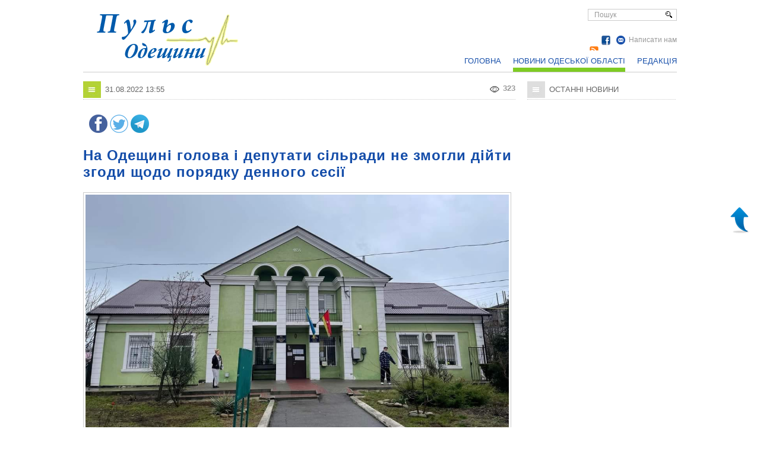

--- FILE ---
content_type: text/html; charset=utf-8
request_url: https://pulsodes.od.ua/na-odeshchyni-holova-i-deputaty-silrady-ne-zmohly-dijty-zhody-shchodo-poriadku-dennoho-sesii/
body_size: 7546
content:
<!DOCTYPE html>
<html>
<head>
    <meta http-equiv="Content-Type" content="text/html; charset=utf-8"/>
    <meta name="viewport" content="width=device-width, initial-scale=1" />
    <link rel="shortcut icon" href="/img/favicon.ico" /> 
    <title>На Одещині голова і депутати сільради не змогли дійти згоди щодо порядку денного сесії | Пульс Одещини</title>
    <meta property="og:image:width" content="700">
    <meta property="og:image:height" content="467"> 
	
     


    <meta name="description" content="«Пульс Одещини» - новини Одеси та Одеської області, інформаційне видання у просторі інтернету представлене з 2016 року.<br />
«Пульс Одещини» висвітлює події та проблеми, місце і роль владних структур, громадськості регіону, міст, районів, територіальних громад Одещини щодо вирішення нагальних питань у різних сферах життєдіяльності. "/>
	<meta name="keywords" content="Пульс Одещини - головні новини Одеси та Одеської області"/>
	
  <meta property="og:url"           content="https://pulsodes.od.ua/na-odeshchyni-holova-i-deputaty-silrady-ne-zmohly-dijty-zhody-shchodo-poriadku-dennoho-sesii/" />
  <meta property="og:type"          content="website" />
  <meta property="og:title"         content="На Одещині голова і депутати сільради не змогли дійти згоди щодо порядку денного сесії" />
  <meta name='twitter:title' content="На Одещині голова і депутати сільради не змогли дійти згоди щодо порядку денного сесії" />
  <meta property="og:description"   content="«Пульс Одещини» - новини Одеси та Одеської області, інформаційне видання у просторі інтернету представлене з 2016 року.<br />
«Пульс Одещини» висвітлює події та проблеми, місце і роль владних структур, громадськості регіону, міст, районів, територіальних громад Одещини щодо вирішення нагальних питань у різних сферах життєдіяльності. " />
  <meta name='twitter:description' content="«Пульс Одещини» - новини Одеси та Одеської області, інформаційне видання у просторі інтернету представлене з 2016 року.<br />
«Пульс Одещини» висвітлює події та проблеми, місце і роль владних структур, громадськості регіону, міст, районів, територіальних громад Одещини щодо вирішення нагальних питань у різних сферах життєдіяльності. " />

	

    <meta name="robots" content="index, follow"/>
	<meta name="Googlebot" content="index, follow"/>
    <meta name="distribution" content="Global"/>
    <meta http-equiv="last-modified" content="Wed, 31 Aug 2022 10:55:00 GMT"> 
    <meta name="Identifier-URL" content="https://pulsodes.od.ua" />
    <link rel="canonical" href="https://pulsodes.od.ua/na-odeshchyni-holova-i-deputaty-silrady-ne-zmohly-dijty-zhody-shchodo-poriadku-dennoho-sesii/" />
    <meta property="og:locale" content="uk_UA" />
	<meta property="og:type" content="article" />

    	
    <link href="/js/fancybox.css" rel="stylesheet" type="text/css" media="all" /> 
     
      <link href="/images/style11.css" rel="stylesheet" type="text/css" media="all" />

<script loading="lazy" async src="https://pagead2.googlesyndication.com/pagead/js/adsbygoogle.js?client=ca-pub-4198144042253877" crossorigin="anonymous"></script>


</head>
<body>
<a id="toTop" style="display: block;"> </a> 
<div id="all">
    <div id="all_content">  
    
<div class="menu_fon">        
        <div class="logo_search">
                    	<div class="left_box">
                        <a  href="/"  > <img  loading="lazy" src="/img/logo3.png" alt="logo"/></a> 
                        </div>
                        <div class="tel_box">
                        <style type='text/css' scoped>
                        .adsslot_kzaBtn0gZC999{ width:550px !important; height:70px !important; }
@media (max-width:1199px) { .adsslot_kzaBtn0gZC999{ width:300px !important; height:250px !important; } }
@media (max-width:767px) { .adsslot_kzaBtn0gZC999{ width:300px !important; height:250px !important; } }

                    </style>
                   <!-- pulsodes.od.ua_ban3 --> <ins class="adsbygoogle adsslot_kzaBtn0gZC999" style="display:block;" data-ad-client="ca-pub-4198144042253877" data-ad-slot="2496988714" ></ins> <script> (adsbygoogle = window.adsbygoogle || []).push({}); </script>

                        </div>
                       <div class="search">
                         <form  action="/search/" method="post">
                            <input type="text" name="search"  value ='Пошук'  onfocus="if (this.value=='Пошук') this.value='';" onblur = "if (this.value=='') this.value='Поиск';" class="search_int" />
                            <input type="submit" value="" id="submit_button"/>    
                         </form>
                       </div> 
                       <div class="text_top_menu"> 
                        
                    
                            <a onclick='open_tyr(2);'>Написати нам</a>
                                 <img width='15' loading="lazy"  src="/images/icon_mai3l.png" alt="icon_mail" />         

                            <noindex><a class="iconsoc"  target="_blank"  href="https://www.facebook.com/profile.php?id=100063489014957"><img width='15'  src="/images/icon_fb.png" alt="icon_tel" /></a></noindex>&nbsp; 
                            
                            <a class="iconsoc" target="_blank" href="/rss_ukrnet_2021new.php"><img loading="lazy" width='15'  src="/images/icon_email.png" alt="icon_tel" /></a>&nbsp;
                            
                        </div>        
        </div>
        
        <div class="menu_mid"> 
                <div class="right_box">
                                     
                    <div class='but_menu'>
                        <a class='el inwi '  href="/partners/">Редакція</a> 
                    </div>
                                        
                    
                                     
                    <div class='but_menu'>
                        <a class='el inwi act'  href="/news/">Новини Одеської області</a> 
                    </div>
                                        
                    
                                                        
                     
                    <div class='but_menu'>
                        <a class='el ' id='glavnaya_k'  href="/">Головна</a>
                    </div>              
                   

                    
                 
                </div>         
        </div>
        
        <div class="menu_mini">
            <div class="logo_mini">
               <a  href="/"  >
                    <img loading="lazy" src="/img/logo3.png" alt="logo"/>
               </a>
            </div>
			
            <nav>
            
            <div id='cssmenu'>
            <ul>
                          
               <li ><a href="/">Головна</a></li>
            
     
                          
               <li class='active'><a href="/news/">Новини Одеської області</a></li>
            
     
                          
               <li ><a href="/partners/">Редакція</a></li>
            
     
             
            </ul>
            </div>
            </nav>
            
            
        </div>
        
</div>
		 
<div class='contents  nemain'>   
<script type="application/ld+json">

{
    "@context" : "https://schema.org",
    "@type" : "NewsArticle",
            "sameAs" : [ 
"https://pulsodes.od.ua/na-odeshchyni-holova-i-deputaty-silrady-ne-zmohly-dijty-zhody-shchodo-poriadku-dennoho-sesii/"                    ],
            "mainEntityOfPage" : {
        "@type" : "WebPage",
"@id" : "https://pulsodes.od.ua/na-odeshchyni-holova-i-deputaty-silrady-ne-zmohly-dijty-zhody-shchodo-poriadku-dennoho-sesii/"
                },
"headline": "На Одещині голова і депутати сільради не змогли дійти згоди щодо порядку денного сесії",
                "image": {
            "@type": "ImageObject",
            "url": "https://pulsodes.od.ua/wp-content/uploads/2022/08/silrada-1.jpg",
            "height": 480,
            "width": 720
        },
         "datePublished": "2022-08-31T13:55:00+00:00",
         "dateModified": "2022-08-31T10:55:00+00:00",
                "author": [
                        {"@type": "Person","name": "Микола Заєць","sameAs":"https://pulsodes.od.ua/partners/"}                        ],
            "publisher": {
        "@type": "Organization",
        "name": "Пульс Одещини",
        "url": "https://pulsodes.od.ua",
        "sameAs": "https://www.facebook.com/profile.php?id=100063489014957",  
        "logo": {
            "@type": "ImageObject",
            "url": "https://pulsodes.od.ua/img/logo3.png",
            "width": "278",
            "height": "119"
        }
    },
               "description": "",
               "keywords" : "",
               "articleSection": true,
               "articleBody":"На Одещині голова і депутати Фонтанської сільської ради не змогли дійти згоди щодо порядку денного сесії.



Через це 30 серпня року не відбулася чергова сесія сільської ради. 



«Через бездіяльність та байдужість опозиційних депутатів не розглянуто питання закладів культури, центру первинної медико-санітарної допомоги, земельні питання та проект рішення щодо перейменування вулиць.



Натомість сільська рада продовжує працювати у штатному режимі. Законодавець передбачив можливість прийняття важливих рішень для забезпечення життєдіяльності громади в умовах воєнного стану на засіданнях виконавчого комітету, який систематично збирається без будь-яких зволікань.



Отже, деякі депутати, які мають на меті дестабілізувати роботу сільської ради, знов не досягли своєї мети та мають час змінити думку та розпочати справжню роботу на користь громади, врешті провести профільні комісії, зокрема земельну», - йдеться у повідомленні сільради в соціальних мережах.



Наступне засідання сесії призначено на 28 вересня 2022 року.



Нагадаємо, що до складу цієї громади входять села Вапнярка, Крижанівка, Нова Дофінівка, Олександрівка, Фонтанка та селища Ліски і Світле.




"
            
}

</script>

<div class='all_pagestext'> 
       <div class='left_box'>
         <div class="boxx_title2"><img src="/images/title_icon1.jpg" alt="online"/><h4>31.08.2022  13:55</h4><span class="seekol">323</span></div>
         <script type="text/javascript">


                function fbShare(url, title,  winWidth, winHeight) {
					var winTop = (screen.height / 2) - (winHeight / 2);
					var winLeft = (screen.width / 2) - (winWidth / 2);
					window.open('https://www.facebook.com/sharer.php?u=' + url + '&text='+ title, 'sharer', 'top=' + winTop + ',left=' + winLeft + ',toolbar=0,status=0,width=' + winWidth + ',height=' + winHeight);
				}
				 function twiShare(url, title, winWidth, winHeight) {
					var winTop = (screen.height / 2) - (winHeight / 2);
					var winLeft = (screen.width / 2) - (winWidth / 2);
					window.open('https://twitter.com/intent/tweet?url=' + url + '&text=' + title, 'sharer', 'top=' + winTop + ',left=' + winLeft + ',toolbar=0,status=0,width=' + winWidth + ',height=' + winHeight);
				}
					 function telShare(url, title, winWidth, winHeight) {
					var winTop = (screen.height / 2) - (winHeight / 2);
					var winLeft = (screen.width / 2) - (winWidth / 2);
					window.open('https://telegram.me/share/url?url=' + url + '&text=' + title, 'sharer', 'top=' + winTop + ',left=' + winLeft + ',toolbar=0,status=0,width=' + winWidth + ',height=' + winHeight);
				}


</script>

       <div class='mobile_social' style="text-align: left; width: 96%; overflow: hidden; padding: 10px 10px 0px 10px;">
         <a class="fb" title="Поділіться на Facebook" href="#" onclick="fbShare('https://pulsodes.od.ua/na-odeshchyni-holova-i-deputaty-silrady-ne-zmohly-dijty-zhody-shchodo-poriadku-dennoho-sesii/', 'На Одещині голова і депутати сільради не змогли дійти згоди щодо порядку денного сесії', 650, 550)">
         <img loading="lazy" src="https://pulsodes.od.ua/img/facebook.png"  alt="Поділіться на Facebook"/></a>
         <a class="tw" title="Поділіться на Твіттер" href="#" onclick="twiShare('https://pulsodes.od.ua/na-odeshchyni-holova-i-deputaty-silrady-ne-zmohly-dijty-zhody-shchodo-poriadku-dennoho-sesii/', 'На Одещині голова і депутати сільради не змогли дійти згоди щодо порядку денного сесії', 650, 550)">
         <img loading="lazy" src="https://pulsodes.od.ua/img/twitter.png"  alt="Поділіться на Твіттер"/></a>
         <a class="tg" title="Поділіться на Телеграм" href="#" onclick="telShare('https://pulsodes.od.ua/na-odeshchyni-holova-i-deputaty-silrady-ne-zmohly-dijty-zhody-shchodo-poriadku-dennoho-sesii/', 'На Одещині голова і депутати сільради не змогли дійти згоди щодо порядку денного сесії', 650, 550)">
         <img loading="lazy" src="https://pulsodes.od.ua/img/telegram.png"  alt="Поділіться на Телеграм"/></a> 
      </div>         <div class='textpages'>
         <h1>На Одещині голова і депутати сільради не змогли дійти згоди щодо порядку денного сесії</h1>

  

                     <img class='img_v_text' loading="lazy" src="https://pulsodes.od.ua/wp-content/uploads/2022/08/silrada-1.jpg" alt=""/>
            
            
         
            

			
 <p>На Одещині голова і депутати Фонтанської сільської ради не змогли дійти згоди щодо порядку денного сесії.</p>



 <p>Через це 30 серпня року не відбулася чергова сесія сільської ради. </p>



		    
			 <p>«Через бездіяльність та байдужість опозиційних депутатів не розглянуто питання закладів культури, центру первинної медико-санітарної допомоги, земельні питання та проект рішення щодо перейменування вулиць.</p>



 <p>Натомість сільська рада продовжує працювати у штатному режимі. Законодавець передбачив можливість прийняття важливих рішень для забезпечення життєдіяльності громади в умовах воєнного стану на засіданнях виконавчого комітету, який систематично збирається без будь-яких зволікань.</p>



 <p>Отже, деякі депутати, які мають на меті дестабілізувати роботу сільської ради, знов не досягли своєї мети та мають час змінити думку та розпочати справжню роботу на користь громади, врешті провести профільні комісії, зокрема земельну», - йдеться у повідомленні сільради в соціальних мережах.</p>



 <p>Наступне засідання сесії призначено на 28 вересня 2022 року.</p>



 <p>Нагадаємо, що до складу цієї громади входять села Вапнярка, Крижанівка, Нова Дофінівка, Олександрівка, Фонтанка та селища Ліски і Світле.</p>


<!-- wp:image {"id":9373,"sizeSlug":"large","linkDestination":"none"} -->
<figure class="wp-block-image size-large"><img src="https://pulsodes.od.ua/wp-content/uploads/2022/08/silrada-1-1024x588.jpg" alt="" class="wp-image-9373"/></figure>
<!-- /wp:image --> 
		  
         </div>
        

         <div class='news_foto galleryz'>
                  </div>
		 
		 
           
      </div>
                                 <div class='right_box'> 

                                <div class="boxx_title2">
                                    <img loading="lazy" src="/images/title_icon3.jpg" alt="online"/>
                                    <h4>Останні новини</h4>
                                </div>
								
								<div class="country">
                              
                                        <div class='one_partner qwe'>
                                        <!-- pulsodes.od.ua_ban4 --> <ins class="adsbygoogle" style="display:block" data-ad-client="ca-pub-4198144042253877" data-ad-slot="9153032333"  data-ad-format="auto" data-full-width-responsive="true" ></ins> <script> (adsbygoogle = window.adsbygoogle || []).push({});  </script>
                                        </div>
                              
                                </div> 
								
                                   
                            	
                                <div class="country">
                                        <div class='allel_ement_right'>
                                                                                        
                                                    <div class='sam_element ellright'>
                                                        <div class='box_img'>
                                                                                                                            <a href="/pomer-vchutel-z-odeshchunu-oleksandr-babiy-vnaslidok-vagkogo-poranennya-na-fronti/">
                                                                   
                                                                    <img loading="lazy" class='topz' src="https://pulsodes.od.ua/upload/mnews/ru/tn_0_90989500_1769187003_img.jpg" alt="Помер вчитель з Одещини Олександр Бабій внаслідок важкого поранення на фронті"/>
                                                                                                                                    </a>
                                                            <div class='icon_fontime'>
                                                                <div class='icon_time'>18:50</div>
                                                                <div class='icon_data'>23.01.2026</div> 
                                                            </div>
                                                        </div>
                                                        <div class='box_textu'>
                                                            <h2><a href="/pomer-vchutel-z-odeshchunu-oleksandr-babiy-vnaslidok-vagkogo-poranennya-na-fronti/">Помер вчитель з Одещини Олександр Бабій внаслідок важкого поранення на фронті</a><div class="seekol">280</div></h2>
                                                
                                                        </div>
                                                    </div>
                                                                                        
                                                    <div class='sam_element ellright'>
                                                        <div class='box_img'>
                                                                                                                            <a href="/v-odesi-molod-za-p-yat-zanyat-zdolalu-shlyah-vid-ide-do-gotovogo-pro-ktu/">
                                                                   
                                                                    <img loading="lazy" class='topz' src="https://pulsodes.od.ua/upload/mnews/ru/tn_0_13559300_1769082768_img.jpg" alt="В Одесі молодь за п’ять занять здолала шлях від ідеї до готового проєкту"/>
                                                                                                                                    </a>
                                                            <div class='icon_fontime'>
                                                                <div class='icon_time'>13:49</div>
                                                                <div class='icon_data'>22.01.2026</div> 
                                                            </div>
                                                        </div>
                                                        <div class='box_textu'>
                                                            <h2><a href="/v-odesi-molod-za-p-yat-zanyat-zdolalu-shlyah-vid-ide-do-gotovogo-pro-ktu/">В Одесі молодь за п’ять занять здолала шлях від ідеї до готового проєкту</a><div class="seekol">188</div></h2>
                                                
                                                        </div>
                                                    </div>
                                                                                        
                                                    <div class='sam_element ellright'>
                                                        <div class='box_img'>
                                                                                                                            <a href="/na-odeshchuni-deputatu-vurishulu-stvorutu-agentsiyu-stalogo-rozvutku-silradu/">
                                                                   
                                                                    <img loading="lazy" class='topz' src="https://pulsodes.od.ua/upload/mnews/ru/tn_0_55054300_1769021416_img.jpg" alt="На Одещині депутати вирішили створити агенцію сталого розвитку сільради"/>
                                                                                                                                    </a>
                                                            <div class='icon_fontime'>
                                                                <div class='icon_time'>20:50</div>
                                                                <div class='icon_data'>21.01.2026</div> 
                                                            </div>
                                                        </div>
                                                        <div class='box_textu'>
                                                            <h2><a href="/na-odeshchuni-deputatu-vurishulu-stvorutu-agentsiyu-stalogo-rozvutku-silradu/">На Одещині депутати вирішили створити агенцію сталого розвитку сільради</a><div class="seekol">152</div></h2>
                                                
                                                        </div>
                                                    </div>
                                                                                <div class='sam_element ellright'>
                                        <div class='box_textu'>
                                         
                                        <h2 style="text-align: center;"><a href="/news/">Всі новини</a></h2>
                                
                                        </div>
                                    </div>
                                        </div>
                                </div> 
                                                        
                                <div class="country">
                              
                                        <div class='one_partner qwe'>
                                        <!-- pulsodes.od.ua_ban2 --> <ins class="adsbygoogle" style="display:block" data-ad-client="ca-pub-4198144042253877" data-ad-slot="5412594964" data-ad-format="auto" data-full-width-responsive="true"></ins> <script> (adsbygoogle = window.adsbygoogle || []).push({});  </script>
                                        </div>
                              
                                </div> 
                                <div class="country" style="padding: 10px 0px;">
                                
                                    <div id="SinoptikInformer" style="width:250px;" class="SinoptikInformer type1c1"><div class="siHeader"><div class="siLh"><div class="siMh"><a onmousedown="siClickCount();" class="siLogo" href="https://ua.sinoptik.ua/" target="_blank" rel="nofollow" title="Погода"> </a>Погода <span id="siHeader"></span></div></div></div><div class="siBody"><a onmousedown="siClickCount();" href="https://ua.sinoptik.ua/погода-одеса" title="Погода в Одесі" target="_blank"><div class="siCity"><div class="siCityName"><span>Одеса</span></div><div id="siCont0" class="siBodyContent"><div class="siLeft"><div class="siTerm"></div><div class="siT" id="siT0"></div><div id="weatherIco0"></div></div><div class="siInf"><p>вологість: <span id="vl0"></span></p><p>тиск: <span id="dav0"></span></p><p>вітер: <span id="wind0"></span></p></div></div></div></a><div class="siLinks">Погода на 10 днів від <a href="https://ua.sinoptik.ua/погода-одеса/10-днів" title="Погода на 10 днів" target="_blank" onmousedown="siClickCount();">sinoptik.ua</a></div></div><div class="siFooter"><div class="siLf"><div class="siMf"></div></div></div></div><script type="text/javascript" charset="UTF-8" src="//sinoptik.ua/informers_js.php?title=4&amp;wind=3&amp;cities=303018950&amp;lang=ua"></script>
                                </div>


															
                          </div> 
</div></div>                	
    </div>
</div>
<div id="footer">
    <div class="footer_text">
        <div class="one_foot">
                        <a  class='onn '  href="/">Головна</a>
                        <a  class=' '  href="/news/">Новини Одеської області</a>
                        <a  class=' '  href="/partners/">Редакція</a>
         
        </div>
        <div class="one_foot0">
            <div class="box_text" > 
            <style type='text/css' scoped>
            .adsslot_kzaBtn0gZC777{ width:680px !important; height:110px !important; }
@media (max-width:1199px) { .adsslot_kzaBtn0gZC777{ width:100% !important; height:auto !important; } }
@media (max-width:767px) { .adsslot_kzaBtn0gZC777{ width:100% !important; height:auto !important; } }

        </style>
<!-- pulsodes.od.ua_ban1 --> <ins class="adsbygoogle adsslot_kzaBtn0gZC777" style="display:block" data-ad-client="ca-pub-4198144042253877" data-ad-slot="1089356514" ></ins> <script> (adsbygoogle = window.adsbygoogle || []).push({}); </script>
            </div> 
            <div class="last_foot2" > 
                <img  src="/img/logo3.png" alt="logo"/>   
            </div>
        </div>  
        <div class="copyrithing">
           <div style="float:left;">Всі права захищені. &reg; 2016-2023</div>
 
        </div> 
    </div>    
</div>

	<script type="text/javascript" src="/js/jquery.min.js"></script>
    <script type="text/javascript" src="/js/menumaker.min.js"></script>
	<script type="text/javascript">
    
    	$("#cssmenu").menumaker({
    		title: "Meню",
            breakpoint: 1000,
    		format: "multitoggle"
    	});

 


    
    </script>
	

	
	
    	
<script type="text/javascript">



    jQuery(document).ready(function(){

	
		                    document.oncopy = function () { 
							var bodyElement = document.body; 
							var selection = getSelection(); 
							var href = document.location.href; 
							var copyright = " Повний текст читайте тут: " + href + " ";
							var text = selection + copyright; 
							var divElement = document.createElement('div'); 
							divElement.style.position = 'absolute'; 
							divElement.style.left = '-99999px'; 
							divElement.innerHTML = text; 
							bodyElement.appendChild(divElement); 
							selection.selectAllChildren(divElement); 
							setTimeout(function() { bodyElement.removeChild(divElement); 
							}, 0); 
							}; 
    });
  


</script>


	
    <script type="text/javascript" src="/js/fancybox.js"></script>
    <script type="text/javascript"> 
    
        !function ($) {
        $(function(){
          $(".galleryz a").fancybox();
        })
      }(window.jQuery)
    
    </script>

<!-- start messege--> 
<div class="hotel_help">
    <div class='messeg'>
    
        <div class="title_mes"><span id='ss0'> </span>  <a href="javascript:close_tyr();"><img class="close_hotel"  src="https://pulsodes.od.ua/images/close_mes.gif"/></a></div>
    
		<div class="tyrz7">
		<span  id='img0'> </span>
		</div>
            <div class="forma_mes">
                <form id='register'>
                    
                    <input id='tyrid' type="hidden" name="tyrzz" value="" />

                    <span class="text_messeg">ПІБ<span style="color:#FF0000;">*</span></span>
					<div class='rezz'>
                    <div id="name_error" class="error"></div>
                    <input id='ne' name='name' class="pole_mes" autocomplete="off"  type="text"  maxlength="70">
					</div>
                    
                    <span class="text_messeg tell">Контактний телефон<span style="color:#FF0000;">*</span></span>
					<div class='rezz tell'>
                    <div id="tel_error" class="error"></div>
                    <input id='te' name='tel' class="pole_mes" autocomplete="off" type="text"  maxlength="70">
					</div>

                    <span class="text_messeg emm">Ваш e-mail<span style="color:#FF0000;">*</span></span>
                    <div class='rezz emm'>
                    <div id="email_error" class="error"></div>
                    <input id='em'  name='email' class="pole_mes" autocomplete="off" type="text"  maxlength="70">
					</div>
                    
                    <span class="text_messeg">Додаткова інформація</span>
                    
                    <textarea name='msg' class="pole_mes" autocomplete="off"   rows="4"></textarea>
                    
                    <div  id="submit_mes"   onclick='sendMail();'>Надіслати</div>
					<img src="https://pulsodes.od.ua/images/ajax-loader.gif" width="30" height="30" id="pw" />
                
                </form>
            <span id="see_form" style="color:#FF0000; font-size:13px; display:block; margin:9px 0 0 0;">* - обов'язкові поля для заповнення   </span>
            </div>

    </div>
</div>

   
<script type="text/javascript">  	
function close_tyr()
{
    $('.hotel_help').css("display","none");
    $('.hotel_help .forma_mes').css("display","block");
    /*$('.hotel_zakaz').css("display","none");*/
    $('#see_form').text("* - обов'язкові поля для заповнення .").css("font-size","14px");
}

function open_tyr(id)
{  
/*    
    if(id == 1){
      $('.hotel_help').css("display","block");
	  $("#img0").html("<img  src='/images/tell.jpg' alt='email'/>");  
      $("#ss0").text("Обратный звонок");
      $('.emm').css("display","none");
      $('.tell').css("display","block");
      $("#tyrid").val(id);  
    }
    if(id == 2){
    */
      $('.hotel_help').css("display","block");
	  $("#img0").html("<img  src='/images/emm.jpg' alt='telephon'/>");  
      $("#ss0").text("Написати нам");
      $('.tell').css("display","none");
      $('.emm').css("display","block");
      $("#tyrid").val(id);
    /*}*/
}

function sendMail()
{
	$('#submit_mes').css('display', 'none');
	$('#pw').css('display', 'block');
	/*$('.error').css('display', 'none');*/
	
	$.ajax({
		url: "/ajax/sendMail.php",
		dataType: 'json',
		type: 'POST',
		data: $("#register").serialize(),
		success: function(result) {
			$('#pw').css('display', 'none');
			$('#submit_mes').css('display', 'block');
			if (result['error'].length == 0)
			{
				$('#register').trigger('reset');
                $('#see_form').html(result['mess']);
			}
			else
			{
				for (var i in result['error'])
				{
					$('#'+i+'_error').html('<b></b>'+result['error'][i]);
					$('#'+i+'_error').css('display', 'block');
					$('#see_form').text("* - обов'язкові поля для заповнення .");
				}
			}
		}
	});			
}

    $("#ne").focus(function(){
		$('#name_error').css("display","none");
	});
	$("#te").focus(function(){
		$('#tel_error').css("display","none");
	});
    $("#em").focus(function(){
		 $('#email_error').css("display","none");
	});
</script>

<!-- end messege-->



</body>
</html>

--- FILE ---
content_type: text/html; charset=utf-8
request_url: https://www.google.com/recaptcha/api2/aframe
body_size: 268
content:
<!DOCTYPE HTML><html><head><meta http-equiv="content-type" content="text/html; charset=UTF-8"></head><body><script nonce="jnzk8vEHP1Y4TDprL1ITVA">/** Anti-fraud and anti-abuse applications only. See google.com/recaptcha */ try{var clients={'sodar':'https://pagead2.googlesyndication.com/pagead/sodar?'};window.addEventListener("message",function(a){try{if(a.source===window.parent){var b=JSON.parse(a.data);var c=clients[b['id']];if(c){var d=document.createElement('img');d.src=c+b['params']+'&rc='+(localStorage.getItem("rc::a")?sessionStorage.getItem("rc::b"):"");window.document.body.appendChild(d);sessionStorage.setItem("rc::e",parseInt(sessionStorage.getItem("rc::e")||0)+1);localStorage.setItem("rc::h",'1769341827187');}}}catch(b){}});window.parent.postMessage("_grecaptcha_ready", "*");}catch(b){}</script></body></html>

--- FILE ---
content_type: text/css
request_url: https://pulsodes.od.ua/images/style11.css
body_size: 7786
content:

html, body, div, span, applet, object, iframe, h1, h2, h3, h4, h5, h6, p, blockquote, pre, a, abbr, acronym, address, big, cite, code, del, dfn, em, font, img, ins, kbd, q, s, samp, small, strike, strong, tt, var, b, u, i, center, dl, dt, dd, ol, ul, li, fieldset, form, label, legend, table, caption, tbody, tfoot, thead, tr, th, td {
    background: transparent none repeat scroll 0 0;
    border: 0 none;
    margin: 0;
    outline: 0 none;
    padding: 0;
}
a:hover, a:focus, a:active {
    outline: 0 none;
}
input:focus, input:hover, input:active, textarea:focus, textarea:hover, textarea:active {
    outline: 0 none;
}
article, aside, details, figcaption, figure, footer, header, hgroup, nav, section {
    display: block;
}
h1 {
    color: #144da9;
    font-size: 24px;
    font-weight: 600;
    letter-spacing: 1px;
    line-height: 28px;
    margin: 0 0 10px;
    text-align: left;
}
h2 {
    color: #144da9;
    font-size: 22px;
    font-weight: 600;
    line-height: 26px;
    margin: 0 0 10px;
    text-align: left;
}
h3 {
    color: #144da9;
    font-size: 18px;
    font-weight: 600;
    line-height: 23px;
    margin: 0 0 10px;
    text-align: left;
}
h3 a, h3 a span {
    text-decoration: none;
	color: #144da9;
}
h3 a:hover, h3 a:hover span {
    text-decoration: underline;
}

h4 {
    font-size: 13px;
    line-height: 16px;
}
h4 a, h4 a span {
    text-decoration: none;
	color: #144da9;
}
h4 a:hover, h4 a:hover span {
    text-decoration: underline;
}
h5 {
    font-size: 13px;
    line-height: 16px;
}
h6 {
    font-size: 13px;
    line-height: 14px;
}
table {
    -moz-border-bottom-colors: none;
    -moz-border-left-colors: none;
    -moz-border-right-colors: none;
    -moz-border-top-colors: none;
    border-collapse: collapse;
    border-color: -moz-use-text-color #ccc #ccc;
	border-color: #ccc;
    border-image: none;
    border-style: none solid solid;
    border-width: 0 1px 1px;
    width: 100%;
}
td {
    border-left: 1px solid #ccc;
    border-top: 1px solid #ccc;
    padding: 3px 5px;
}
/*td:first-child {
    border-left: 0 none;
}*/
td, li, p {
    color: #222222;
    font-family: Arial,Helvetica,FreeSans,"Liberation Sans","Nimbus Sans L",sans-serif;
    font-size: 18px;
    line-height: 23px;
}
table.menu22 {
    border: 0 none;
    border-collapse: collapse;
    height: 190px;
    width: 140px;
}
table.menu22 td {
    border: 0 none;
    height: 190px;
    padding: 0;
    width: 140px;
}

.textpages blockquote p{
    overflow: hidden;
    padding: 20px 0px 20px 20px;
    margin-left: 20px;
    border-left: 7px solid #144da9;
    font-style: italic;
}

.html404 {
    font-size: 25px;
    margin: 20px auto;
    text-align: center;
}
#toTop {
    background-image: url("top_btn3.png");
    background-position: left top;
    background-repeat: no-repeat;
    bottom: 45%;
    color: #666;
    cursor: pointer;
    height: 50px;
    padding: 0;
    position: fixed;
    right: 10px;
    text-decoration: none;
    width: 50px;
    z-index: 9999;
}
#toTop:hover {
    background-position: right top;
}
html, body {
    font-family: Tahoma,Arial,Helvetica,FreeSans,"Liberation Sans","Nimbus Sans L",sans-serif;
    height: 100%;
}
#all {
    margin: 0 0 -210px;
    max-width: 100%;
    min-height: 100%;
    min-width: 1000px;
    position: relative;
    z-index: 2;
}
#all_content {
    overflow: hidden;
    padding: 0 0 210px;
}
span.seekol{
    display: inline-block;
    overflow: hidden;
    float: right;
    height: 16px;
    padding:5px 0px 0px 30px;
    background: #ffffff url('seel01.png')no-repeat left 5px;
	color:#989898;
}
div.seekol{
    display: inline-block;
    overflow: hidden;
    float: right;
    height: 16px;
    padding:0px 0px 0px 30px;
    background: #ffffff url('seel01.png')no-repeat left 0px;
	color:#989898;
}
#footer {
    border-top: 1px solid #75c716;
    height: 209px;
    overflow: hidden;
    position: relative;
    width: 100%;
    z-index: 3;
}
#footer .footer_text {
    height: 209px;
    margin: 0 auto;
    overflow: hidden;
    width: 1000px;
}
.box_com {
    border-top: 1px solid #ccc;
    margin: 0 auto;
    overflow: hidden;
    padding-bottom: 20px;
    width: 98%;
}
.box_com #uLogin {
    float: left;
    width: 211px;
}
.comment {
    background: #fff none repeat scroll 0 0;
    margin: 0 0 5px;
    overflow: hidden;
    padding: 10px 1% 25px 0;
    width: 99%;
}
.title_com {
    color: #666;
    font-size: 14px;
    line-height: 18px;
    margin: 10px 0;
}
.title_com a {
    color: #144da9;
    display: inline-block;
    float: right;
    font-size: 14px;
    line-height: 18px;
    text-decoration: none;
}
.title_com a:hover {
    text-decoration: underline;
}
.comment .title2_com {
    color: #666;
    font-size: 14px;
    margin: 0 0 20px;
}
.comment .title2_com a {
    color: #144da9;
    display: inline-block;
    font-family: Arial,Helvetica,FreeSans,"Liberation Sans","Nimbus Sans L",sans-serif;
    font-size: 13px;
    line-height: 18px;
    text-decoration: none;
}
.comment .one_comment {
    margin: 0 0 20px;
    min-height: 50px;
    overflow: hidden;
    position: relative;
}
.comment .otvet1 {
    margin: 10px 0 10px 10%;
    width: 90%;
}
.comment .otvet2 {
    margin: 10px 0 10px 20%;
    width: 80%;
}
.comment .otvet3 {
    margin: 10px 0 10px 30%;
    width: 70%;
}
.comment .otvet4 {
    margin: 10px 0 10px 40%;
    width: 60%;
}
.comment .otvet5 {
    margin: 10px 0 10px 50%;
    width: 50%;
}
.one_comment img.photo_com {
    display: block;
    height: 50px;
    margin: 2px 20px 0 0;
    overflow: hidden;
    position: absolute;
    width: 50px;
}
.one_comment .title3_com {
    overflow: hidden;
    padding: 0 0 0 70px;
}
.one_comment .title3_com a {
    color: #144da9;
    font-family: Arial,Helvetica,FreeSans,"Liberation Sans","Nimbus Sans L",sans-serif;
    font-size: 13px;
    line-height: 18px;
    margin: 0 10px 0 0;
    text-decoration: none;
}
.comment .title3_com a:hover {
    text-decoration: underline;
}
.one_comment .title3_com span {
    color: #258f12;
    font-family: Arial,Helvetica,FreeSans,"Liberation Sans","Nimbus Sans L",sans-serif;
    font-size: 13px;
    line-height: 18px;
    text-decoration: none;
}
.one_comment .text_com {
    overflow: hidden;
    padding: 0 0 0 70px;
}
.one_comment .text_com p {
    color: #666;
    font-family: Arial,Helvetica,FreeSans,"Liberation Sans","Nimbus Sans L",sans-serif;
    font-size: 13px;
    line-height: 18px;
}
.one_comment .link_com {
    overflow: hidden;
    padding: 0 0 0 70px;
}
.one_comment .link_com a {
    color: #144da9;
    cursor: pointer;
    display: inline-block;
    font-family: Arial,Helvetica,FreeSans,"Liberation Sans","Nimbus Sans L",sans-serif;
    font-size: 13px;
    line-height: 14px;
    text-decoration: none;
}
.one_comment .link_com a:hover {
    text-decoration: underline;
}
.user_comment {
    margin: 0 0 10px;
    overflow: hidden;
    position: relative;
    width: 99%;
}
.user_comment .del, .one_comment .del {
    cursor: pointer;
    height: 20px;
    overflow: hidden;
    position: absolute;
    right: 5px;
    top: 5px;
    width: 20px;
}
.user_comment img.photo_com {
    display: block;
    float: left;
    height: 50px;
    margin: 10px 20px 0 0;
    overflow: hidden;
    width: 50px;
}
.user_comment a.user_name {
    color: #144da9;
    display: inline-block;
    font-family: Arial,Helvetica,FreeSans,"Liberation Sans","Nimbus Sans L",sans-serif;
    font-size: 13px;
    line-height: 18px;
    margin: 23px 0;
    text-decoration: none;
}
.user_comment a:hover {
    text-decoration: underline;
}
.user_comment .text_user {
    border: 1px solid #ccc;
    color: #666;
    display: block;
    font-size: 12px;
    height: 80px;
    margin: 10px 0;
    width: 99%;
}
.user_comment #comment {
    background: #71c60e none repeat scroll 0 0;
    border: 1px solid #ccc;
    border-radius: 4px;
    color: #fff;
    cursor: pointer;
    display: block;
    font-size: 14px;
    margin: 0;
    padding: 1px 10px 3px;
}
#loading {
    display: none;
    float: left;
    margin: 0 20px 0 0;
}
.line_com {
    overflow: hidden;
    padding: 20px 0;
    width: 100%;
}
.line_com h3 {
    color: #666;
    display: inline-block;
    float: left;
    font-size: 12px;
    font-weight: 100;
    line-height: 13px;
    padding: 3px 0 0;
}
.line_com .otzuv_a {
    display: block;
    float: right;
    width: 263px;
}
.line_com .otzuv_a span {
    color: #666;
    display: inline-block;
    float: left;
    font-size: 12px;
    line-height: 13px;
    padding: 3px 10px 0 0;
}
.pagination {
    float: left;
    font-family: Verdana,Arial,FreeSans,sans-serif;
    font-size: 20px;
    height: 30px;
    margin: 20px 0;
    width: 728px;
}
.pagination .center_page {
    height: 30px;
    margin: 0 auto;
    overflow: hidden;
    text-align: center;
    width: 600px;
}
.pagination .center_page a, .pagination .center_page span {
    color: #777;
    font-size: 17px;
    padding: 5px 15px;
    text-decoration: none;
}
.pagination .center_page a:hover, .pagination .center_page span.activ_page {
    color: #0056bb;
    font-size: 22px;
}
.pagination .center_page .prev {
    margin: 0 12px 2px 0;
}
.pagination .center_page .next {
    border: 0 none;
    margin: 0 0 2px 12px;
}
.hotel_help {
    display: none;
    font-family: sans-serif;
    height: 100%;
    position: fixed;
    width: 100%;
    z-index: 99999;
}
.hotel_help .messeg {
    background: #fff none repeat scroll 0 0;
    border: 7px solid #144da9;
    height: 350px;
    left: 50%;
    margin-left: -325px;
    overflow: hidden;
    padding: 10px;
    position: fixed;
    top: 5%;
    width: 650px;
}
.hotel_help .messeg .title_mes {
    margin: 4px 0 10px;
    width: 650px;
}
.hotel_help .messeg .title_mes #ss0 {
    color: #144da9;
    font-size: 20px;
}
.hotel_help .messeg .title_mes img.close_hotel {
    border: 0 none;
    cursor: pointer;
    display: block;
    float: right;
    height: 20px;
    width: 20px;
}
.hotel_help .messeg .forma_mes {
    border: 1px solid #ccc;
    border-radius: 10px;
    height: 306px;
    overflow: hidden;
    padding: 0 10px;
    width: 394px;
}
.hotel_help .messeg .tyrz7 {
    border: 0 solid #ccc;
    float: left;
    height: 306px;
    margin: 0 14px 0 0;
    overflow: hidden;
    width: 220px;
}
.hotel_help .messeg .tyrz7 img {
    border: 1px solid #ccc;
    margin: 5px 0 15px;
    overflow: hidden;
    padding: 4px;
    width: 210px;
}
.hotel_help .messeg .tyrz7 div {
    font-family: arial;
    font-size: 13px;
    margin: 0 5px;
    overflow: hidden;
    padding: 2px 0;
    text-align: center;
    width: 210px;
}
.hotel_help .messeg .tyrz7 div.tt1 {
    color: #0288dd !important;
    font-size: 16px !important;
    font-weight: 600;
    line-height: 20px !important;
}
.hotel_help .messeg .tyrz7 div.tt2 {
    color: red;
    font-size: 17px !important;
    font-weight: 600;
    line-height: 20px !important;
    margin: 5px 0;
    word-spacing: 1px;
    word-wrap: break-word;
}
.hotel_help .messeg .forma_mes .text_messeg, .formaxp .text_messeg {
    color: #666;
    display: block;
    font-size: 13px;
    margin: 7px 0 2px;
}
.hotel_help .messeg .forma_mes .pole_mes, .formaxp .pole_mes {
    background: #f4f3f1 none repeat scroll 0 0;
    border: 1px solid #ccc;
    border-radius: 5px;
    color: #222;
    font-size: 14px;
    padding: 3px 5px;
    width: 380px;
}
.hotel_help .messeg .forma_mes #submit_mes, .formaxp #submit_mes {
    background: #144da9 none repeat scroll 0 0;
    border: 3px solid #144da9;
    border-radius: 5px;
    color: #fff;
    cursor: pointer;
    font-size: 14px;
    margin: 10px 0 0;
    padding: 3px 25px;
    text-align: center;
    width: 120px;
}
.hotel_help .messeg .forma_mes #submit_mes:hover, .formaxp #submit_mes:hover {
    background: #0f88e5 none repeat scroll 0 0;
    border: 3px solid #0f88e5;
}
.hotel_help .messeg .forma_mes .sub_mes:hover {
    background: #fff none repeat scroll 0 0;
    border: 1px solid #29b0d9;
}
.hotel_help .messeg .forma_mes .pole_mes:focus, .formaxp .pole_mes:focus {
    background: #fff none repeat scroll 0 0;
    border: 1px solid #29b0d9;
    color: #777;
}
.hotel_help #msg_mess {
    height: 84px;
}
.hotel_help #form_mes_hotel {
    display: block;
    overflow: hidden;
}
#pw {
    display: none;
}
#register .rezz {
    position: relative;
    width: 380px;
}
#register .error {
    background-color: #ffecec;
    border: 1px solid #930;
    color: #900;
    font-size: 11px;
    height: auto;
    left: 10px;
    padding: 1px;
    position: absolute;
    text-align: center;
    top: -15px;
    white-space: nowrap;
    width: 205px;
    z-index: 3;
}
#register .error b {
    background-image: url("error.gif");
    background-repeat: no-repeat;
    bottom: -7px;
    display: block;
    height: 8px;
    left: -1px;
    position: absolute;
    width: 9px;
    z-index: 3;
}
#register .error {
    display: none;
}
#footer .footer_text .box_text {
    color: #666;
    /*background-color: #0056bb;*/
    float: left;
    font-family: Arial;
    font-size: 13px;
    height: 110px;
    line-height: 17px;
    overflow: hidden;
    padding: 10px 10px 0 0;
    width: 680px;
}
#footer .footer_text .box_text p {
    text-align: justify;
}
#footer .footer_text .one_foot0 {
    overflow: hidden;
    padding: 20px 0 0;
    width: 1000px;
}
.one_foot0 table.link_xxx, .one_foot0 table.link_xxx tr, .one_foot0 table.link_xxx td {
    border: 0 none;
    padding-left: 0;
    vertical-align: top;
}
.one_foot0 table.link_xxx a {
    color: #144da9;
    font-family: Arial;
    font-size: 10px;
    text-decoration: none;
}
.one_foot0 table.link_xxx a:hover {
    text-decoration: underline;
}
#footer .footer_text .one_foot {
    overflow: hidden;
    padding: 20px 0 0;
    width: 1000px;
}
#footer .footer_text .one_foot a {
    border-right: 1px solid #144da9;
    color: #144da9;
    cursor: pointer;
    display: inline-block;
    float: left;
    font-size: 13px;
    height: 14px;
    line-height: 14px;
    padding: 0 20px;
    text-decoration: none;
}
#footer .footer_text .one_foot a:hover, #footer .footer_text .one_foot a.act {
    text-decoration: underline;
}
#footer .footer_text .one_foot a.onn {
    border-left: 1px solid #144da9;
}

#footer .footer_text .last_foot2 {
    float: right;
    height: 119px;
    position: relative;
    width: 278px;
}
.copyrithing {
    color: #666;
    font-size: 13px;
    line-height: 25px;
    overflow: hidden;
    padding: 7px 0 0;
    text-align: left;
    width: 1000px;
}
.text_top_menu {
    color: #999;
    height: 30px;
    overflow: hidden;
    position: absolute;
    right: 0;
    top: 55px;
    width: 150px;
}
.text_top_menu img {
    display: inline-block;
    float: right;
    margin: 0 0 0 5px;
    padding-top: 5px;
}
.text_top_menu a {
    color: #999;
    cursor: pointer;
    display: inline-block;
    float: right;
    font-size: 12px;
    line-height: 12px;
    margin: 6px 0 0 6px;
    text-decoration: none;
}
.text_top_menu a img{
    margin: 0px 0 0 0px;
    padding-top: 0px;
}
.text_top_menu a.iconsoc{
    margin: 5px 5px 0px 0px;
}
.text_top_menu a:hover {
    text-decoration: underline;
}
.logo_search {
    height: 80px;
    margin: 0 auto;
    position: relative;
    width: 1000px;
}
.logo_search .left_box {
    float: left;
    height: 80px;
    margin: 3px 0 0;
    width: 210px;
}
.logo_search .tel_box {
    color: #999;
    /*background-color: #0056bb;*/
    font-size: 12px;
    height: 70px;
    line-height: 12px;
    overflow: hidden;
    position: absolute;
    right: 160px;
    text-align: right;
    top: 15px;
    width: 550px;
}
.logo_search .tel_box img {
    display: inline-block;
    line-height: 12px;
}
.logo_search .search {
    background: #fff url("search2.gif") no-repeat scroll 130px 3px;
    border: 1px solid #ccc;
    height: 18px;
    overflow: hidden;
    position: absolute;
    right: 0;
    top: 15px;
    width: 148px;
}
.logo_search .search .search_int {
    border: 0 none;
    color: #999;
    display: block;
    float: left;
    font-family: Tahoma,Arial,Verdana,FreeSans,sans-serif;
    font-size: 12px;
    height: 12px;
    line-height: 12px;
    margin: 3px 0 0;
    overflow: hidden;
    padding: 0 10px;
    width: 100px;
}
.logo_search .search #submit_button {
    background: rgba(0, 0, 0, 0) none repeat scroll 0 0;
    border: 0 none;
    cursor: pointer;
    display: block;
    float: right;
    padding: 2px 10px;
}
.menu_fon {
    display: table;
    height: 116px;
    margin: 0;
    width: 100%;
}
.menu_mid {
    display: table;
    height: 36px;
    margin: 5px auto 0;
    position: relative;
    width: 1000px;
}
.but_menu {
    display: inline-block;
    float: right;
    height: 36px;
    margin-left: 20px;
    overflow: hidden;
}
.but_menu .el {
    background: rgba(0, 0, 0, 0) none repeat scroll 0 0;
    color: #1951ab;
    display: inline-block;
    font-size: 13px;
    height: 26px;
    padding: 10px 0 0;
    text-decoration: none;
    text-transform: uppercase;
}
.but_menu:hover {
    background: rgba(0, 0, 0, 0) url("menu_act2.png") repeat-x scroll left bottom;
    overflow: visible;
}
.but_menu .el:hover, .but_menu .el.act {
    background: rgba(0, 0, 0, 0) url("menu_act2.png") repeat-x scroll left bottom;
}
.but_menu .but_menu2 {
    background: #fff none repeat scroll 0 0;
    border: 1px solid #ccc;
    display: none;
    left: 0;
    padding: 20px 0 0 30px;
    position: absolute;
    top: 36px;
    width: 968px;
    z-index: 88888;
}
.but_menu.act2 .but_menu2 {
    display: table;
}
.but_menu .but_menu2 .line_knopka {
    margin: 0 0 20px;
    overflow: hidden;
    width: 940px;
}
.but_menu #glavnaya.but_menu2 .knopka {
    float: left;
    margin: 0 20px 0 0;
    overflow: hidden;
    width: 290px;
}
.but_menu #glavnaya.but_menu2 .knopka .knopka1 {
    overflow: hidden;
    width: 290px;
}
.but_menu #glavnaya.but_menu2 .knopka .knopka1 a {
    background: #2056ae none repeat scroll 0 0;
    color: #fff;
    display: block;
    font-size: 13px;
    line-height: 14px;
    overflow: hidden;
    padding: 5px 10px 7px;
    text-align: center;
    text-decoration: none;
    text-transform: uppercase;
    width: 270px;
}
.but_menu #glavnaya.but_menu2 .knopka .knopka1 a:hover, .but_menu #glavnaya.but_menu2 .knopka .knopka1 a.act {
    background: #75c716 none repeat scroll 0 0;
}
.but_menu #glavnaya.but_menu2 .knopka .knopka2 {
    overflow: hidden;
    width: 290px;
}
.but_menu #glavnaya.but_menu2 .knopka .knopka2 a {
    color: #666;
    display: block;
    font-size: 13px;
    line-height: 14px;
    margin: 5px 0 0;
    overflow: hidden;
    padding: 5px 10px 7px;
    text-align: center;
    text-decoration: none;
    width: 270px;
}
.but_menu #glavnaya.but_menu2 .knopka .knopka2 a:hover, .but_menu #glavnaya.but_menu2 .knopka .knopka2 a.act {
    text-decoration: underline;
}
.but_menu #glavnaya.but_menu2 .knopka .knopka2 a:hover {
    text-decoration: underline;
}
.but_menu #glavnaya.but_menu2 .knopka img {
    border: 1px solid #ccc;
    height: 100px;
    width: 288px;
}
.but_menu #program.but_menu2 .knopka {
    float: left;
    margin: 0 20px 0 0;
    overflow: hidden;
    width: 215px;
}
.but_menu #program.but_menu2 .knopka .knopka1 {
    overflow: hidden;
    width: 215px;
}
.but_menu #program.but_menu2 .knopka .knopka1 a {
    background: #2056ae none repeat scroll 0 0;
    color: #fff;
    display: block;
    font-size: 13px;
    line-height: 14px;
    overflow: hidden;
    padding: 5px 10px 7px;
    text-align: center;
    text-decoration: none;
    text-transform: uppercase;
    width: 195px;
}
.but_menu #program.but_menu2 .knopka .knopka1 a:hover, .but_menu #program.but_menu2 .knopka .knopka1 a.act {
    background: #75c716 none repeat scroll 0 0;
}
.but_menu #program.but_menu2 .knopka .knopka2 {
    overflow: hidden;
    width: 215px;
}
.but_menu #program.but_menu2 .knopka .knopka2 a {
    color: #666;
    display: block;
    font-size: 13px;
    line-height: 14px;
    margin: 5px 0 0;
    overflow: hidden;
    padding: 5px 10px 7px;
    text-align: center;
    text-decoration: none;
    width: 195px;
}
.but_menu #program.but_menu2 .knopka .knopka2 a:hover, .but_menu #program.but_menu2 .knopka .knopka2 a.act {
    text-decoration: underline;
}
.but_menu #program.but_menu2 .knopka .knopka2 a:hover {
    text-decoration: underline;
}
.but_menu #program.but_menu2 .knopka img {
    border: 1px solid #ccc;
    height: 100px;
    width: 213px;
}
#glavnaya_close, #program_close {
    background: rgba(0, 0, 0, 0) url("close_mes.gif") no-repeat scroll center center;
    cursor: pointer;
    height: 20px;
    position: absolute;
    right: 5px;
    top: 5px;
    width: 20px;
}
#slider-wrapper {
    border: 1px solid #dbdbdb;
    height: 500px;
    margin: 0 auto;
    overflow: hidden;
    width: 1200px;
}
#slider-wrapper p {
    color: #fff !important;
}
#slider {
    background: rgba(0, 0, 0, 0) url("loading.gif") no-repeat scroll 50% 50%;
    height: 500px;
    position: relative;
    width: 1200px;
}
#slider img {
    display: none;
    left: 0;
    position: absolute;
    top: 0;
    width: 1200px;
}
#slider a {
    border: 0 none;
    display: block;
}
.nivo-controlNav {
    position: absolute;
    right: 10px;
    top: 10px;
    z-index: 66666;
}
.nivo-controlNav a {
    background: rgba(0, 0, 0, 0) url("bullets.png") no-repeat scroll 0 0;
    border: 0 none;
    display: block;
    float: left;
    height: 22px;
    margin-right: 3px;
    text-indent: -9999px;
    width: 22px;
}
.nivo-controlNav a.active {
    background-position: 0 -22px;
}
.nivo-directionNav a {
    border: 0 none;
    display: block;
    height: 30px;
    text-indent: -9999px;
    width: 30px;
}
a.nivo-nextNav {
    background-position: -30px 0;
    right: 15px;
}
a.nivo-prevNav {
    left: 15px;
}
.nivo-caption {
    font-family: Tahoma,Helvetica,Arial,sans-serif;
    text-shadow: none;
}
.nivo-caption a {
    color: #efe9d1;
    text-decoration: underline;
}
.contents {
    margin: 0px auto 0;
    overflow: hidden;
    position: relative;
    width: 1000px;
    z-index: 77777;
}
.contents.nemain {
    border-top: 1px solid #ccc;
    margin: 0 auto;
}
.rybrik {
    margin: 10px 0 30px;
    overflow: hidden;
    width: 1000px;
}
.rybrik .box_ryb {
    background: #fff none repeat scroll 0 0;
    border-bottom: 3px solid #2056ae;
    float: left;
    height: 230px;
    margin: 0 3px 0 0;
    overflow: hidden;
    width: 330px;
}
.rybrik .box_ryb .knopka1 {
    float: left;
    height: 190px;
    overflow: hidden;
    width: 180px;
}
.rybrik .box_ryb .knopka1 img {
    border: 1px solid #ccc;
    border-radius: 100px;
    height: 160px;
    margin: 10px 0 0 5px;
    padding: 3px;
    width: 160px;
}
.rybrik .box_ryb .knopka2 {
    float: left;
    height: 190px;
    overflow: hidden;
    width: 140px;
}
.rybrik .knopka2 a {
    color: #666;
    display: block;
    font-size: 13px;
    line-height: 14px;
    margin: 5px 0 0;
    overflow: hidden;
    padding: 3px 0;
    text-align: center;
    text-decoration: none;
    width: 140px;
}
.rybrik .knopka2 a:hover {
    text-decoration: underline;
}
.rybrik .box_ryb a.podpis {
    background: #2056ae none repeat scroll 0 0;
    color: #fff;
    display: block;
    float: left;
    font-size: 13px;
    height: 20px;
    line-height: 14px;
    margin: 0 0 10px;
    overflow: hidden;
    padding: 7px 0 3px;
    text-align: center;
    text-decoration: none;
    text-transform: uppercase;
    width: 331px;
}
.all_pagestext {
    margin: 10px 0;
    overflow: hidden;
    width: 1000px;
}
.all_pagestext .left_box {
    float: left;
    margin: 0 19px 0 0;
    overflow: hidden;
    width: 728px;
}
.all_pagestext .right_box {
    display: table;
    float: right;
    margin: 0 2px 0 0;
    width: 250px;
}
.boxx_title {
    background: #2056ae none repeat scroll 0 0;
    color: #fff;
    font-size: 13px;
    font-weight: 600;
    height: 20px;
    line-height: 14px;
    margin: 0 0 15px;
    overflow: hidden;
    padding: 5px 2% 0;
    text-align: left;
    text-decoration: none;
    width: 96%;
}
.boxx_title2 {
    border-bottom: 1px dotted #ccc;
    color: #666;
    font-size: 13px;
    font-weight: 600;
    height: 30px;
    line-height: 14px;
    margin: 0 0 15px;
    overflow: hidden;
    padding: 5px 0 0;
    text-align: left;
    text-decoration: none;
    width: 100%;
}
.boxx_title2 img {
    display: inline-block;
    float: left;
}
.boxx_title2 h4, .boxx_title2 h4 a, .boxx_title2 h1, .boxx_title2 h1 a {
    color: #666;
    display: inline-block;
    font-size: 13px;
    font-weight: 100;
    height: 30px;
    line-height: 14px;
    margin: 0 0 15px;
    overflow: hidden;
    padding: 7px 0 0 7px;
    text-align: left;
    text-decoration: none;
    text-transform: uppercase;
}
.list_maltext {
    border-bottom: 1px dotted #2056ae;
    margin: 0 0 20px;
    overflow: hidden;
    width: 728px;
}
.list_maltext img {
    border: 1px solid #ccc;
    display: block;
    float: left;
    height: 120px;
    margin: 2px 20px 10px 0;
    width: 150px;
}
.list_maltext .korotko {
    float: left;
    overflow: hidden;
    width: 556px;
}
.list_maltext a {
    color: #2056ae;
    display: block;
    float: left;
    font-size: 14px;
    font-weight: 600;
    line-height: 17px;
    margin: 0 20px 5px 0;
    text-align: left;
    text-decoration: none;
    width: 556px;
}
.list_maltext a:hover {
    text-decoration: underline;
}
.list_maltext span {
    color: #75c716;
    display: inline-block;
    float: left;
    font-size: 14px;
    line-height: 17px;
    margin-right: 20px;
    text-align: left;
    text-decoration: none;
}
.list_maltext p {
    float: right;
    width: 556px;
}
.list_maltext .morez {
    float: right;
    margin: 0;
    width: 11px;
}
.list_maltext .morez img {
    height: 8px;
    width: 11px;
}
.textpages {
    margin: 20px 0;
    overflow: hidden;
    width: 728px;
}
.textpages img {
    border: 1px solid #ccc;
    float: left;
    margin: 0 20px 10px 0;
    overflow: hidden;
    padding: 3px;
}
.textpages img.img_v_text {
    border: 1px solid #ccc;
    float: none;
    margin: 10px auto 20px;
    overflow: hidden;
    padding: 3px;
    width: 98%;
}
.textpages p {
    margin: 0 0 20px;
    padding: 0;
    text-align: justify;
}
.textpages p a {
    color: #144da9;
}
.textpages ul, .textpages ol {
    color: #666;
    display: inline-block;
    font-family: Arial;
    font-size: 14px;
    line-height: 17px;
    margin: 0 0 17px 18px;
    position: relative;
    text-align: left;
    width: 710px;
    word-spacing: 1px;
}
.textpages li {
    color: #666;
    float: right;
    font-family: Arial;
    font-size: 14px;
    line-height: 17px;
    list-style-type: disc;
    margin: 0 0 3px;
    position: relative;
    text-align: justify;
    width: 680px;
    word-spacing: 1px;
}
.all_pagestext .right_box .country {
    display: table;
    width: 250px;
}
.all_pagestext .right_box .country .one_country {
    display: table;
    padding-bottom: 10px;
    width: 250px;
}
.all_pagestext .right_box .country .one_country .el_country {
    float: left;
    overflow: hidden;
    padding: 7px 0 5px;
    position: relative;
    width: 83px;
}
.all_pagestext .right_box .country .one_country .el_country:hover {
    overflow: visible;
}
.all_pagestext .right_box .country .one_country .el_country .podcountry {
    background: rgba(0, 0, 0, 0) none repeat scroll 0 0;
    bottom: -250px;
    height: 250px;
    position: absolute;
    right: 0;
    width: 160px;
    z-index: 999999;
}
.all_pagestext .right_box .country .one_country .el_country .podcountry_top {
    background: #fff url("ykazatel.png") no-repeat scroll center bottom;
    height: 10px;
    overflow: hidden;
    width: 160px;
}
.all_pagestext .right_box .country .one_country .el_country .podcountry_body {
    background: #fff none repeat scroll 0 0;
    border-bottom: 1px solid #ccc;
    border-left: 1px solid #ccc;
    border-radius: 10px;
    border-right: 1px solid #ccc;
    overflow: hidden;
    padding: 7px 12px;
    width: 134px;
}
.all_pagestext .right_box .country .one_country .el_country .podcountry_body a.prog_con {
    border-top: 1px dotted #ccc;
    color: #666;
    display: block;
    font-family: Arial;
    font-size: 12px;
    line-height: 17px;
    padding: 3px 0;
    text-align: right;
    width: 134px;
}
.all_pagestext .right_box .country .one_country .el_country .podcountry_body a.prog_con.first {
    border: 0 none;
}
.all_pagestext .right_box .country .one_country .el_country.act {
    background: #b3d236 none repeat scroll 0 0;
}
.all_pagestext .right_box .country .one_country .el_country img {
    border: 1px solid #ccc;
    display: block;
    height: 32px;
    margin: 0 auto;
    width: 46px;
}
.all_pagestext .right_box .country .one_country .el_country a {
    color: #666;
    display: inline-block;
    float: right;
    font-family: Arial;
    font-size: 13px;
    line-height: 17px;
    overflow: hidden;
    padding: 7px 2px 0;
    text-align: center;
    text-decoration: none;
    width: 79px;
}
.all_pagestext .right_box .country .one_country .el_country.act a {
    color: #fff;
}
.all_pagestext .right_box .country .one_country .el_country a:hover {
    text-decoration: underline;
}
.all_pagestext .right_box .country .one_partner {
    display: inline-block;
    overflow: hidden;
    padding-bottom: 10px;
    text-align: center;
    width: 250px;
}
.all_pagestext .right_box .country .one_partner a {
    border: 0 none;
}
.all_pagestext .right_box .country .one_partner a img {
    border: 1px solid #f2f2f2;
    border-radius: 10px;
    width: 248px;
}
.all_pagestext .left_box .line_element {
    overflow: hidden;
    padding-bottom: 20px;
    width: 728px;
}
.all_pagestext .left_box .line_element.foto {
    border-top: 1px dotted #ccc;
    padding-top: 20px;
}
.all_pagestext .left_box .line_element .sam_element_foto {
    float: left;
    overflow: hidden;
    width: 518px;
}
.all_pagestext .left_box .line_element .sam_element_foto a {
    display: block;
    float: left;
    height: 125px;
    margin: 0 0 4px;
    overflow: hidden;
    width: 129px;
}
.all_pagestext .left_box .line_element .sam_element_foto img {
    border: 1px solid #ccc;
    display: block;
    float: right;
    height: 110px;
    padding: 3px;
    width: 110px;
}
.all_pagestext .left_box .line_element .sam_element.ell2 {
    float: left;
    overflow: hidden;
    width: 308px;
}
.all_pagestext .left_box .line_element .sam_element.ell1, .all_pagestext .left_box .line_element .sam_element.ell3 {
    float: left;
    overflow: hidden;
    width: 210px;
}
.all_pagestext .left_box .line_element .sam_element .box_img {
    border: 1px solid #ccc;
    height: 115px;
    margin: 0 auto 10px;
    overflow: hidden;
    position: relative;
    width: 208px;
}
.all_pagestext .left_box .line_element .sam_element .box_img img {
    width: 208px;
}
.all_pagestext .left_box .line_element .sam_element .box_img .icon_video {
    background: rgba(0, 0, 0, 0) url("icon_video.png") no-repeat scroll 0 0;
    height: 20px;
    left: 0;
    position: absolute;
    top: 0;
    width: 37px;
}
.all_pagestext .left_box .line_element .sam_element .box_img .icon_fontime {
    background: rgba(0, 0, 0, 0) url("fon_data.png") no-repeat scroll 0 0;
    bottom: 0;
    height: 35px;
    left: 0;
    position: absolute;
    width: 64px;
}
.all_pagestext .left_box .line_element .sam_element .box_img .icon_fontime .icon_time {
    color: #fff;
    font-size: 10px;
    font-weight: 100;
    line-height: 12px;
    margin: 4px 0 2px 4px;
}
.all_pagestext .left_box .line_element .sam_element .box_img .icon_fontime .icon_data {
    color: #fff;
    font-size: 10px;
    font-weight: 100;
    line-height: 12px;
    margin: 0 0 0 4px;
}
.all_pagestext .left_box .line_element .sam_element .box_textu {
    margin: 0 auto;
    overflow: hidden;
    position: relative;
    width: 210px;
}
.all_pagestext .left_box .line_element .sam_element .box_textu h2, .all_pagestext .left_box .line_element .sam_element .box_textu h2 a {
    color: #144da9;
    font-size: 14px;
    font-weight: 600;
    line-height: 17px !important;
    text-decoration: none;
}
.all_pagestext .left_box .line_element .sam_element .box_textu h2 a:hover {
    text-decoration: underline;
}
.all_pagestext .left_box .line_element .sam_element .box_textu span {
    border-bottom: 1px dotted #ccc;
    color: #666;
    display: block;
    font-size: 13px;
    line-height: 14px !important;
    margin-top: 16px;
    padding: 5px 0;
    text-align: left;
}
.all_pagestext .left_box .line_element .sam_element .box_textu span strong {
    color: #144da9;
    display: block;
    font-size: 13px;
    font-weight: 100;
    line-height: 14px !important;
    padding-bottom: 5px;
}
/*
.all_pagestext .left_box .line_element .sam_element .box_textu span a {
    border-top: 1px dotted #ccc;
    color: #144da9;
    display: block;
    font-size: 12px;
    font-weight: 600;
    line-height: 14px !important;
    margin-top: 5px;
    padding-top: 5px;
    text-align: right;
    text-decoration: none;
}
*/
.all_pagestext .left_box .line_element .sam_element .box_textu span a.plawka {
    
    color: #144da9;
    display: inline-block;
    font-size: 12px;
    font-weight: 600;
    line-height: 14px !important;
    margin-top: 0px;
    padding: 5px 10px;
    text-align: right;
    text-decoration: none;
}
/*
.all_pagestext .left_box .line_element .sam_element .box_textu span a:hover {
    text-decoration: underline;
}
*/
.slider_foto {
    height: 180px;
    margin: 15px auto;
    overflow: hidden;
    width: 1000px;
}
.slider_foto_title {
    background: #2056ae none repeat scroll 0 0;
    color: #fff;
    font-size: 13px;
    height: 20px;
    line-height: 14px;
    margin: 0 0 15px;
    overflow: hidden;
    padding: 5px 10px 0;
    text-align: left;
    text-decoration: none;
    width: 980px;
}
.slider_foto a {
    text-decoration: none;
}
.slider_foto ul {
    list-style-type: none;
    margin: 0;
    padding: 0;
}
.slider_foto img {
    border: 0 none;
}
.slider_foto a:focus {
    outline: 0 none;
}
.slider_foto #slide1 {
    color: #fff;
    display: inline;
    float: left;
    font-size: 11px;
    position: relative;
    width: 1000px;
}
.slider_foto .slideshow {
    position: relative;
    z-index: 1;
}
.slider_foto .thumb_holder {
    float: left;
    height: 180px;
    margin: 0;
    overflow: hidden;
    position: relative;
    width: 950px;
}
.slider_foto .thumbs {
    left: 0;
    position: absolute;
}
.slider_foto .section {
    display: inline;
    float: left;
    overflow: hidden;
    width: 315px;
}
.slider_foto .section li {
    display: inline;
    float: left;
    height: 180px;
    margin: 0 5px;
    width: 315px;
}
.slider_foto .sub_section {
    display: inline;
    float: left;
}
.slider_foto .prev_btn, .next_btn {
    display: inline;
    float: left;
    margin: 15px 0 0;
    width: 25px;
}
.slider_foto .current_desc {
    display: inline;
}
.slider_foto .miniatura {
    height: 180px;
    width: 140px;
}
.slider_foto .miniatura img {
    border: 1px solid #ccc;
    width: 138px;
}
.slider_foto a.miniatura_text {
    color: #2056ae;
    display: block;
    font-size: 13px;
    font-weight: 600;
    height: 50px;
    overflow: hidden;
    padding: 0 10px;
    text-decoration: none;
    width: 150px;
}
.slider_foto a.miniatura_text:hover {
    text-decoration: underline;
}
.slider_foto .mini_table, .slider_foto .mini_table tr, .slider_foto .mini_table tr td {
    border: 0 none;
    border-collapse: collapse;
    height: 180px;
    margin: 0;
    padding: 0;
    vertical-align: top;
}
.text_slider {
    color: #666;
    font-size: 13px;
    height: 85px;
    line-height: 17px;
    overflow: hidden;
    padding: 5px 10px 0;
}
.prog_foto {
    border: 1px solid #ccc;
    float: left;
    height: 230px;
    margin: 0 8px 0 0;
    overflow: hidden;
    width: 358px;
}
.prog_foto img {
    width: 358px;
}
.prog_map {
    border: 1px solid #ccc;
    float: left;
    height: 230px;
    overflow: hidden;
    width: 358px;
}
.prog_about {
    float: left;
    margin: 0 3px 0 0;
    overflow: hidden;
    width: 360px;
}
.prog_forma {
    border-left: 1px solid #ccc;
    float: left;
    overflow: hidden;
    width: 363px;
}
.prog_about .box_textu {
    overflow: hidden;
    position: relative;
    width: 360px;
}
.prog_about .box_textu h1, .prog_about .box_textu h1 a {
    color: #144da9;
    font-size: 17px;
    font-weight: 600;
    line-height: 18px !important;
    text-align: center;
    text-decoration: none;
}
.prog_about .box_textu h2 a:hover, .prog_about .box_textu span a:hover {
    text-decoration: underline;
}
.prog_about .box_textu span, .prog_about .box_textu span a {
    color: #666;
    display: inline-block;
    font-size: 13px;
    line-height: 14px !important;
    margin-top: 10px;
    text-align: center;
    text-decoration: none;
    width: 360px;
}
.prog_about .box_textu span strong {
    color: #144da9;
    display: block;
    font-size: 13px;
    font-weight: 100;
    line-height: 14px !important;
    padding-bottom: 5px;
    text-align: center;
    width: 360px;
}
.prog_about .box_textu .prog_button, .prog_button {
    margin-top: 15px;
    overflow: hidden;
    text-align: center;
    width: 360px;
}
.prog_about .box_textu .prog_button a {
    background: #71c60e none repeat scroll 0 0;
    border: 1px solid #ccc;
    border-radius: 5px;
    color: #fff;
    display: inline-block;
    font-size: 13px;
    line-height: 14px !important;
    margin: 0 5px 10px 0;
    padding: 5px 10px 7px;
    text-decoration: none;
}
.prog_about .box_textu .prog_button a:hover {
    background: #fff none repeat scroll 0 0;
    color: #333;
}
.rekvizit {
    margin-bottom: 25px;
    overflow: hidden;
    width: 360px;
}
.rekvizit img.manager {
    border: 1px solid #ccc;
    float: left;
    margin: 0 25px 10px 20px;
    overflow: hidden;
    width: 120px;
}
.prog_rekvizit {
    color: #666;
    float: left;
    font-size: 13px;
    line-height: 14px !important;
    overflow: hidden;
    width: 190px;
}
.contact_panorama {
    border: 1px solid #ccc;
    float: left;
    height: 350px;
    margin: 0 8px 0 0;
    overflow: hidden;
    width: 358px;
}
.contact_map {
    border: 1px solid #ccc;
    float: left;
    height: 350px;
    overflow: hidden;
    width: 358px;
}
.ya-share20 {
    color: #666;
    display: block;
    font-size: 13px;
    font-weight: 100;
    overflow: hidden;
    padding: 5px 0 15px;
    text-align: left;
    width: 100%;
}
.ya-share2 {
    float: right;
}
#cssmenu, #cssmenu ul, #cssmenu ul li, #cssmenu ul li a, #cssmenu #menu-button {
    border: 0 none;
    box-sizing: border-box;
    display: block;
    line-height: 1;
    list-style: outside none none;
    margin: 0;
    padding: 0;
    position: relative;
}
#cssmenu::after, #cssmenu > ul::after {
    clear: both;
    content: ".";
    display: block;
    height: 0;
    line-height: 0;
    visibility: hidden;
}
#cssmenu #menu-button {
    display: none;
}
#cssmenu {
    background: #e2f6fc none repeat scroll 0 0;
    font-family: Arial,sans-serif;
}
#cssmenu > ul > li {
    float: left;
}
#cssmenu.align-center > ul {
    font-size: 0;
    text-align: center;
}
#cssmenu.align-center > ul > li {
    display: inline-block;
    float: none;
}
#cssmenu.align-center ul ul {
    text-align: left;
}
#cssmenu.align-right > ul > li {
    float: right;
}
#cssmenu ul li a {
    display: inline-block;
}
#cssmenu > ul > li > a {
    color: #000;
    font-size: 12px;
    font-weight: 700;
    letter-spacing: 1px;
    padding: 17px;
    text-decoration: none;
    text-transform: uppercase;
}
#cssmenu > ul > li:hover > a {
    background: #fff none repeat scroll 0 0;
    color: #1951ab;
}
#cssmenu > ul > li.has-sub > a {
    padding-right: 30px;
}
#cssmenu > ul > li.has-sub > a::after {
    background: #333 none repeat scroll 0 0;
    content: "";
    display: block;
    height: 2px;
    position: absolute;
    right: 11px;
    top: 22px;
    width: 8px;
}
#cssmenu > ul > li.has-sub > a::before {
    background: #333 none repeat scroll 0 0;
    content: "";
    display: block;
    height: 8px;
    position: absolute;
    right: 14px;
    top: 19px;
    transition: all 0.25s ease 0s;
    width: 2px;
}
#cssmenu > ul > li.has-sub:hover > a::before {
    height: 0;
    top: 23px;
}
#cssmenu ul ul {
    left: -9999px;
    position: absolute;
}
#cssmenu.align-right ul ul {
    text-align: right;
}
#cssmenu ul ul li {
    height: 0;
    transition: all 0.25s ease 0s;
}
#cssmenu li:hover > ul {
    left: auto;
}
#cssmenu.align-right li:hover > ul {
    left: auto;
    right: 0;
}
#cssmenu li:hover > ul > li {
    height: 35px;
}
#cssmenu ul ul ul {
    margin-left: 100%;
    top: 0;
}
#cssmenu.align-right ul ul ul {
    margin-left: 0;
    margin-right: 100%;
}
#cssmenu ul ul li a {
    background: #333 none repeat scroll 0 0;
    border-bottom: 1px solid rgba(150, 150, 150, 0.15);
    color: #333;
    font-size: 12px;
    font-weight: 400;
    padding: 11px 15px;
    text-decoration: none;
    width: 170px;
}
#cssmenu ul ul li:last-child > a, #cssmenu ul ul li.last-item > a {
    border-bottom: 0 none;
}
#cssmenu ul ul li:hover > a, #cssmenu ul ul li a:hover {
    color: #1951ab;
}
#cssmenu ul ul li.has-sub > a::after {
    background: #333 none repeat scroll 0 0;
    content: "";
    display: block;
    height: 2px;
    position: absolute;
    right: 11px;
    top: 16px;
    width: 8px;
}
#cssmenu.align-right ul ul li.has-sub > a::after {
    left: 11px;
    right: auto;
}
#cssmenu ul ul li.has-sub > a::before {
    background: #333 none repeat scroll 0 0;
    content: "";
    display: block;
    height: 8px;
    position: absolute;
    right: 14px;
    top: 13px;
    transition: all 0.25s ease 0s;
    width: 2px;
}
#cssmenu.align-right ul ul li.has-sub > a::before {
    left: 14px;
    right: auto;
}
#cssmenu ul ul > li.has-sub:hover > a::before {
    height: 0;
    top: 17px;
}
#cssmenu.small-screen {
    width: 100%;
}
#cssmenu.small-screen ul {
    display: none;
    width: 100%;
}
#cssmenu.small-screen.align-center > ul {
    text-align: left;
}
#cssmenu.small-screen ul li {
    border-top: 1px solid rgba(120, 120, 120, 0.2);
    width: 100%;
}
#cssmenu.small-screen ul ul li, #cssmenu.small-screen li:hover > ul > li {
    height: auto;
}
#cssmenu.small-screen ul li a, #cssmenu.small-screen ul ul li a {
    border-bottom: 0 none;
}
#cssmenu.small-screen > ul > li {
    float: none;
}
#cssmenu.small-screen ul ul li a {
    padding-left: 45px;
}
#cssmenu.small-screen ul ul ul li a {
    padding-left: 75px;
}
#cssmenu.small-screen ul ul li a {
    background: rgba(0, 0, 0, 0) none repeat scroll 0 0;
    color: #333;
}
#cssmenu.small-screen ul ul li:hover > a, #cssmenu.small-screen ul ul li.active > a {
    background: #fff none repeat scroll 0 0;
    color: #1951ab;
}
#cssmenu.small-screen ul ul, #cssmenu.small-screen ul ul ul, #cssmenu.small-screen.align-right ul ul {
    left: 0;
    margin: 0;
    position: relative;
    text-align: left;
    width: 100%;
}
#cssmenu.small-screen > ul > li.has-sub > a::after, #cssmenu.small-screen > ul > li.has-sub > a::before, #cssmenu.small-screen ul ul > li.has-sub > a::after, #cssmenu.small-screen ul ul > li.has-sub > a::before {
    display: none;
}
#cssmenu.small-screen #menu-button {
    color: #333;
    cursor: pointer;
    display: block;
    font-size: 12px;
    font-weight: 700;
    padding: 17px;
    text-transform: uppercase;
}
#cssmenu.small-screen #menu-button::after {
    border-bottom: 2px solid #333;
    border-top: 2px solid #333;
    content: "";
    display: block;
    height: 4px;
    position: absolute;
    right: 17px;
    top: 22px;
    width: 20px;
}
#cssmenu.small-screen #menu-button::before {
    background: #333 none repeat scroll 0 0;
    content: "";
    display: block;
    height: 2px;
    position: absolute;
    right: 17px;
    top: 16px;
    width: 20px;
}
#cssmenu.small-screen #menu-button.menu-opened::after {
    background: #1951ab none repeat scroll 0 0;
    border: 0 none;
    height: 2px;
    top: 23px;
    transform: rotate(45deg);
    width: 15px;
}
#cssmenu.small-screen #menu-button.menu-opened::before {
    background: #1951ab none repeat scroll 0 0;
    top: 23px;
    transform: rotate(-45deg);
    width: 15px;
}
#cssmenu.small-screen .submenu-button {
    border-left: 1px solid rgba(120, 120, 120, 0.2);
    cursor: pointer;
    display: block;
    height: 46px;
    position: absolute;
    right: 0;
    top: 0;
    width: 46px;
    z-index: 99;
}
#cssmenu.small-screen .submenu-button.submenu-opened {
    background: #fff none repeat scroll 0 0;
}
#cssmenu.small-screen ul ul .submenu-button {
    height: 34px;
    width: 34px;
}
#cssmenu.small-screen .submenu-button::after {
    background: #333 none repeat scroll 0 0;
    content: "";
    display: block;
    height: 2px;
    position: absolute;
    right: 19px;
    top: 22px;
    width: 8px;
}
#cssmenu.small-screen ul ul .submenu-button::after {
    right: 13px;
    top: 15px;
}
#cssmenu.small-screen .submenu-button.submenu-opened::after {
    background: #1951ab none repeat scroll 0 0;
}
#cssmenu.small-screen .submenu-button::before {
    background: #333 none repeat scroll 0 0;
    content: "";
    display: block;
    height: 8px;
    position: absolute;
    right: 22px;
    top: 19px;
    width: 2px;
}
#cssmenu.small-screen ul ul .submenu-button::before {
    right: 16px;
    top: 12px;
}
#cssmenu.small-screen .submenu-button.submenu-opened::before {
    display: none;
}
#cssmenu.small-screen.select-list {
    padding: 5px;
}
.linemenu {
    border-top: 3px solid #005bad;
    height: 10px;
    overflow: hidden;
    width: 100%;
}
.menu_mini {
    display: none;
}
/*-------------------------------*/
.menu_mini .menu_lisa{
    overflow: hidden;
    
    border-top: 3px solid #ccc;
    width: 98%;
    margin: 5px auto;
}
.name_lisa{
    padding: 10px;
    overflow: hidden;
    font-family: Arial,sans-serif;
    font-size: 14px; 
    background: #e2f6fc; 
    
}
.name_lisa b{
    display: inline-block;
    float: left; 
    cursor: pointer;
    text-decoration: underline;
	font-weight:100;
}
.box_lisa{ overflow: hidden; height: 1px; width: 96%;
    margin: 5px auto;}
.box_lisa img{ border: 1px solid #ccc;}
.box_lisa a{ text-decoration: none;}
.box_lisa .flagz{ overflow: hidden; border-bottom: 1px solid #ccc; margin-bottom: 10px; padding: 10px 0px; font-family: Arial,sans-serif;}

.box_lisa .flagz ul{ 
    padding: 10px;
}
.box_lisa .flagz ul li{ 
    padding: 10px;
}
.box_lisa .flagz ul li a{ 
    font-family: Arial,sans-serif;
}
.mobile_social{
	display:block;
}
/*
.all_pagestext .right_box .country .one_partner.qwe {
    width: 100%;
}


/*--------------------------------------------*/
@media screen and (max-width: 1015px) {
.wuruna {
    background: red none repeat scroll 0 0;
    color: #fff !important;
}
.mobile_social{
	display:none;
}
#toTop {
    bottom: 5%;
    right: 50px;
}
#all {
    min-width: 300px;
}
#footer .footer_text {
    min-width: 300px !important;
}
.pagination {
    width: 100%;
}
#slider-wrapper {
    display: none;
}
.logo_search {
    display: none;
}
.menu_mid {
    display: none;
}
#footer {
    height: auto;
}
#footer .footer_text, #footer .footer_text div {
    height: auto !important;
    padding: 10px 0;
    text-align: center;
    width: 100% !important;
}
#footer .footer_text .one_foot {
    display: none;
}
#footer .footer_text .one_foot0 {
    overflow: hidden;
    padding: 0;
    width: 100%;
}
.rybrik {
    display: none;
}
.menu_fon {
    border-bottom: 2px solid #ccc;
    display: table;
    height: auto;
    margin: 0;
    width: 100%;
}
.tel_box_mobile{
    overflow: hidden;
   /* background-color: #1951ab;*/
    padding: 20px 0px;
    margin: 5px 0px;
    text-align: center;
}
.menu_mini {
    display: table;
    min-height: 110px;
    padding: 5px 0;
    width: 100%;
}
.menu_mini .logo_mini {
    display: block;
    margin: 0 5px;
    text-align: center;
    width: 100%;
}
.menu_mini nav {
    display: table;
    float: none;
    padding: 0;
    width: 100%;
}
.contents {
    margin: 0 auto;
    overflow: hidden;
    position: relative;
    width: 100%;
    z-index: 77777;
}
.contents .all_pagestext {
    margin: 0 auto;
    width: 100%;
}
.all_pagestext .left_box, .all_pagestext .right_box {
    float: none;
    margin: 0;
    overflow: hidden;
    width: 100%;
}
.all_pagestext .right_box .country .one_partner.qwe {
    width: 100%;
}

.all_pagestext .right_box .country {
    /*display: none;*/
    margin: 10px auto;
}
.all_pagestext .left_box .line_element {
    text-align: center;
    width: 99%;
}
.all_pagestext .left_box .line_element .sam_element.ell1, .all_pagestext .left_box .line_element .sam_element.ell2, .all_pagestext .left_box .line_element .sam_element.ell3 {
    display: inline-block;
    float: none;
    min-height: 320px;
    padding-top: 10px;
}
.textpages {
    margin: 20px auto;
    overflow: hidden;
    text-align: left;
    width: 96%;
}
.textpages ul, .textpages ol {
    margin: 0 0 17px 3%;
    width: 97%;
}
.textpages li {
    width: 93%;
}
.textpages img.img_v_text {
    max-width: 96%;
}
.textpages img, .prog_foto img {
    max-width: 96%;
}
.textpages p {
    text-align: left;
}
.boxx_title2 {
    height: auto;
    margin: 0 auto;
    width: 98%;
}
.boxx_title2 h4 a, .boxx_title2 h1 a, .boxx_title2 h4, .boxx_title2 h1 {
    margin: 0;
}
.prog_foto {
    border: 0 none;
    float: none;
    height: auto;
    margin: 30px auto 0;
    width: 270px;
}
.prog_map, .contact_map, .contact_panorama {
    border: 0 none;
    float: none;
    margin: 10px auto;
    width: 270px;
}
.all_pagestext .left_box .line_element, .all_pagestext .left_box .line_element .sam_element_foto, .all_pagestext .left_box .line_element .prog_about, .all_pagestext .left_box .line_element .prog_about div, .all_pagestext .left_box .line_element .prog_forma, .all_pagestext .left_box .line_element .prog_forma div {
    width: 100%;
}
.all_pagestext .left_box .line_element.foto {
    border-top: 5px dotted #ccc;
    padding-top: 20px;
}
.ya-share20 {
    margin: 0 auto;
    width: 96%;
}
}
@media screen and (max-width: 470px) {
.wuruna {
    background: green none repeat scroll 0 0;
}
.mobile_social{
	display:none;
}

.ya-share2 {
    float: none;
    padding: 10px 0 0;
}
.pagination .center_page{
    width: 400px;
}
.pagination .center_page a, .pagination .center_page span{
    padding: 5px 7px;
}

}

.news_foto {
    overflow: hidden;
    padding: 10px 5px;
}
.news_foto a{
    overflow: hidden;
    display: inline-block;
    padding: 10px;
 
}
.news_foto a img{
    border: 1px solid #ccc;
}
.textpages .wp-block-image img{
    width: 90%;
}
/*---------------------------------------------------------*/

.allel_ement_right .sam_element.ellright {
    float: none;
    overflow: hidden;
    width: 248px;
    padding: 10px 0;
}
.allel_ement_right  .sam_element .box_img {
    border: 1px solid #ccc;
    height: 115px;
    margin: 0 auto 10px;
    overflow: hidden;
    position: relative;
    width: 208px;
}
.allel_ement_right  .sam_element .box_img img.topz {
    width: 208px;
    border-radius: 0px;
}
.allel_ement_right  .sam_element .box_img .icon_video {
    background: rgba(0, 0, 0, 0) url("icon_video.png") no-repeat scroll 0 0;
    height: 20px;
    left: 0;
    position: absolute;
    top: 0;
    width: 37px;
}
.allel_ement_right  .sam_element .box_img .icon_fontime {
    background: rgba(0, 0, 0, 0) url("fon_data.png") no-repeat scroll 0 0;
    bottom: 0;
    height: 35px;
    left: 0;
    position: absolute;
    width: 64px;
}
.allel_ement_right  .sam_element .box_img .icon_fontime .icon_time {
    color: #fff;
    font-size: 10px;
    font-weight: 100;
    line-height: 12px;
    margin: 4px 0 2px 4px;
}
.allel_ement_right  .sam_element .box_img .icon_fontime .icon_data {
    color: #fff;
    font-size: 10px;
    font-weight: 100;
    line-height: 12px;
    margin: 0 0 0 4px;
}
.allel_ement_right  .sam_element .box_textu {
    margin: 0 auto;
    overflow: hidden;
    position: relative;
    width: 210px;
}
.allel_ement_right  .sam_element .box_textu h2, .allel_ement_right  .sam_element .box_textu h2 a {
    color: #144da9;
    font-size: 14px;
    font-weight: 600;
    line-height: 17px !important;
    text-decoration: none;
}
.allel_ement_right  .sam_element .box_textu h2 a:hover {
    text-decoration: underline;
}
.icon_data_right_box{
    color: #555555;
    font-size: 11px;
    font-weight: 600;
}
